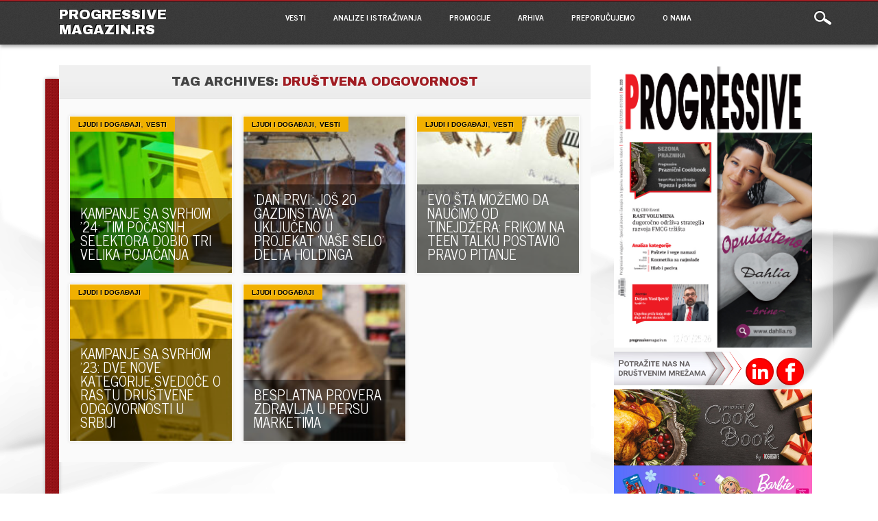

--- FILE ---
content_type: text/html; charset=UTF-8
request_url: http://progressivemagazin.rs/online/tag/drustvena-odgovornost/
body_size: 46030
content:
<!DOCTYPE html>
<html lang="sr-RS" class="no-js" prefix="og: http://ogp.me/ns# fb: http://ogp.me/ns/fb#">
<head>
<meta charset="UTF-8" />
<meta name="viewport" content="width=device-width, initial-scale=1" />
<title>PROGRESSIVE MAGAZIN.rs | Tag | društvena odgovornost</title>
<link rel="profile" href="http://gmpg.org/xfn/11" />
<link rel="pingback" href="http://progressivemagazin.rs/online/xmlrpc.php" />


<meta name='robots' content='max-image-preview:large' />
<link rel='dns-prefetch' href='//www.googletagmanager.com' />
<link rel="alternate" type="application/rss+xml" title="PROGRESSIVE MAGAZIN.rs &raquo; довод" href="http://progressivemagazin.rs/online/feed/" />
<link rel="alternate" type="application/rss+xml" title="PROGRESSIVE MAGAZIN.rs &raquo; довод коментара" href="http://progressivemagazin.rs/online/comments/feed/" />
<link rel="alternate" type="application/rss+xml" title="PROGRESSIVE MAGAZIN.rs &raquo; довод ознаке društvena odgovornost" href="http://progressivemagazin.rs/online/tag/drustvena-odgovornost/feed/" />
<script type="text/javascript">
window._wpemojiSettings = {"baseUrl":"https:\/\/s.w.org\/images\/core\/emoji\/14.0.0\/72x72\/","ext":".png","svgUrl":"https:\/\/s.w.org\/images\/core\/emoji\/14.0.0\/svg\/","svgExt":".svg","source":{"concatemoji":"http:\/\/progressivemagazin.rs\/online\/wp-includes\/js\/wp-emoji-release.min.js?ver=6.1.9"}};
/*! This file is auto-generated */
!function(e,a,t){var n,r,o,i=a.createElement("canvas"),p=i.getContext&&i.getContext("2d");function s(e,t){var a=String.fromCharCode,e=(p.clearRect(0,0,i.width,i.height),p.fillText(a.apply(this,e),0,0),i.toDataURL());return p.clearRect(0,0,i.width,i.height),p.fillText(a.apply(this,t),0,0),e===i.toDataURL()}function c(e){var t=a.createElement("script");t.src=e,t.defer=t.type="text/javascript",a.getElementsByTagName("head")[0].appendChild(t)}for(o=Array("flag","emoji"),t.supports={everything:!0,everythingExceptFlag:!0},r=0;r<o.length;r++)t.supports[o[r]]=function(e){if(p&&p.fillText)switch(p.textBaseline="top",p.font="600 32px Arial",e){case"flag":return s([127987,65039,8205,9895,65039],[127987,65039,8203,9895,65039])?!1:!s([55356,56826,55356,56819],[55356,56826,8203,55356,56819])&&!s([55356,57332,56128,56423,56128,56418,56128,56421,56128,56430,56128,56423,56128,56447],[55356,57332,8203,56128,56423,8203,56128,56418,8203,56128,56421,8203,56128,56430,8203,56128,56423,8203,56128,56447]);case"emoji":return!s([129777,127995,8205,129778,127999],[129777,127995,8203,129778,127999])}return!1}(o[r]),t.supports.everything=t.supports.everything&&t.supports[o[r]],"flag"!==o[r]&&(t.supports.everythingExceptFlag=t.supports.everythingExceptFlag&&t.supports[o[r]]);t.supports.everythingExceptFlag=t.supports.everythingExceptFlag&&!t.supports.flag,t.DOMReady=!1,t.readyCallback=function(){t.DOMReady=!0},t.supports.everything||(n=function(){t.readyCallback()},a.addEventListener?(a.addEventListener("DOMContentLoaded",n,!1),e.addEventListener("load",n,!1)):(e.attachEvent("onload",n),a.attachEvent("onreadystatechange",function(){"complete"===a.readyState&&t.readyCallback()})),(e=t.source||{}).concatemoji?c(e.concatemoji):e.wpemoji&&e.twemoji&&(c(e.twemoji),c(e.wpemoji)))}(window,document,window._wpemojiSettings);
</script>
<style type="text/css">
img.wp-smiley,
img.emoji {
	display: inline !important;
	border: none !important;
	box-shadow: none !important;
	height: 1em !important;
	width: 1em !important;
	margin: 0 0.07em !important;
	vertical-align: -0.1em !important;
	background: none !important;
	padding: 0 !important;
}
</style>
	<link rel='stylesheet' id='embedpress-css-css' href='http://progressivemagazin.rs/online/wp-content/plugins/embedpress/assets/css/embedpress.css?ver=1767020598' type='text/css' media='all' />
<link rel='stylesheet' id='embedpress-lazy-load-css-css' href='http://progressivemagazin.rs/online/wp-content/plugins/embedpress/assets/css/lazy-load.css?ver=1767020598' type='text/css' media='all' />
<link rel='stylesheet' id='embedpress-blocks-style-css' href='http://progressivemagazin.rs/online/wp-content/plugins/embedpress/assets/css/blocks.build.css?ver=1767020598' type='text/css' media='all' />
<link rel='stylesheet' id='wp-block-library-css' href='http://progressivemagazin.rs/online/wp-includes/css/dist/block-library/style.min.css?ver=6.1.9' type='text/css' media='all' />
<style id='tropicalista-pdfembed-style-inline-css' type='text/css'>
.wp-block-tropicalista-pdfembed{height:500px}

</style>
<link rel='stylesheet' id='classic-theme-styles-css' href='http://progressivemagazin.rs/online/wp-includes/css/classic-themes.min.css?ver=1' type='text/css' media='all' />
<style id='global-styles-inline-css' type='text/css'>
body{--wp--preset--color--black: #000000;--wp--preset--color--cyan-bluish-gray: #abb8c3;--wp--preset--color--white: #ffffff;--wp--preset--color--pale-pink: #f78da7;--wp--preset--color--vivid-red: #cf2e2e;--wp--preset--color--luminous-vivid-orange: #ff6900;--wp--preset--color--luminous-vivid-amber: #fcb900;--wp--preset--color--light-green-cyan: #7bdcb5;--wp--preset--color--vivid-green-cyan: #00d084;--wp--preset--color--pale-cyan-blue: #8ed1fc;--wp--preset--color--vivid-cyan-blue: #0693e3;--wp--preset--color--vivid-purple: #9b51e0;--wp--preset--gradient--vivid-cyan-blue-to-vivid-purple: linear-gradient(135deg,rgba(6,147,227,1) 0%,rgb(155,81,224) 100%);--wp--preset--gradient--light-green-cyan-to-vivid-green-cyan: linear-gradient(135deg,rgb(122,220,180) 0%,rgb(0,208,130) 100%);--wp--preset--gradient--luminous-vivid-amber-to-luminous-vivid-orange: linear-gradient(135deg,rgba(252,185,0,1) 0%,rgba(255,105,0,1) 100%);--wp--preset--gradient--luminous-vivid-orange-to-vivid-red: linear-gradient(135deg,rgba(255,105,0,1) 0%,rgb(207,46,46) 100%);--wp--preset--gradient--very-light-gray-to-cyan-bluish-gray: linear-gradient(135deg,rgb(238,238,238) 0%,rgb(169,184,195) 100%);--wp--preset--gradient--cool-to-warm-spectrum: linear-gradient(135deg,rgb(74,234,220) 0%,rgb(151,120,209) 20%,rgb(207,42,186) 40%,rgb(238,44,130) 60%,rgb(251,105,98) 80%,rgb(254,248,76) 100%);--wp--preset--gradient--blush-light-purple: linear-gradient(135deg,rgb(255,206,236) 0%,rgb(152,150,240) 100%);--wp--preset--gradient--blush-bordeaux: linear-gradient(135deg,rgb(254,205,165) 0%,rgb(254,45,45) 50%,rgb(107,0,62) 100%);--wp--preset--gradient--luminous-dusk: linear-gradient(135deg,rgb(255,203,112) 0%,rgb(199,81,192) 50%,rgb(65,88,208) 100%);--wp--preset--gradient--pale-ocean: linear-gradient(135deg,rgb(255,245,203) 0%,rgb(182,227,212) 50%,rgb(51,167,181) 100%);--wp--preset--gradient--electric-grass: linear-gradient(135deg,rgb(202,248,128) 0%,rgb(113,206,126) 100%);--wp--preset--gradient--midnight: linear-gradient(135deg,rgb(2,3,129) 0%,rgb(40,116,252) 100%);--wp--preset--duotone--dark-grayscale: url('#wp-duotone-dark-grayscale');--wp--preset--duotone--grayscale: url('#wp-duotone-grayscale');--wp--preset--duotone--purple-yellow: url('#wp-duotone-purple-yellow');--wp--preset--duotone--blue-red: url('#wp-duotone-blue-red');--wp--preset--duotone--midnight: url('#wp-duotone-midnight');--wp--preset--duotone--magenta-yellow: url('#wp-duotone-magenta-yellow');--wp--preset--duotone--purple-green: url('#wp-duotone-purple-green');--wp--preset--duotone--blue-orange: url('#wp-duotone-blue-orange');--wp--preset--font-size--small: 13px;--wp--preset--font-size--medium: 20px;--wp--preset--font-size--large: 36px;--wp--preset--font-size--x-large: 42px;--wp--preset--spacing--20: 0.44rem;--wp--preset--spacing--30: 0.67rem;--wp--preset--spacing--40: 1rem;--wp--preset--spacing--50: 1.5rem;--wp--preset--spacing--60: 2.25rem;--wp--preset--spacing--70: 3.38rem;--wp--preset--spacing--80: 5.06rem;}:where(.is-layout-flex){gap: 0.5em;}body .is-layout-flow > .alignleft{float: left;margin-inline-start: 0;margin-inline-end: 2em;}body .is-layout-flow > .alignright{float: right;margin-inline-start: 2em;margin-inline-end: 0;}body .is-layout-flow > .aligncenter{margin-left: auto !important;margin-right: auto !important;}body .is-layout-constrained > .alignleft{float: left;margin-inline-start: 0;margin-inline-end: 2em;}body .is-layout-constrained > .alignright{float: right;margin-inline-start: 2em;margin-inline-end: 0;}body .is-layout-constrained > .aligncenter{margin-left: auto !important;margin-right: auto !important;}body .is-layout-constrained > :where(:not(.alignleft):not(.alignright):not(.alignfull)){max-width: var(--wp--style--global--content-size);margin-left: auto !important;margin-right: auto !important;}body .is-layout-constrained > .alignwide{max-width: var(--wp--style--global--wide-size);}body .is-layout-flex{display: flex;}body .is-layout-flex{flex-wrap: wrap;align-items: center;}body .is-layout-flex > *{margin: 0;}:where(.wp-block-columns.is-layout-flex){gap: 2em;}.has-black-color{color: var(--wp--preset--color--black) !important;}.has-cyan-bluish-gray-color{color: var(--wp--preset--color--cyan-bluish-gray) !important;}.has-white-color{color: var(--wp--preset--color--white) !important;}.has-pale-pink-color{color: var(--wp--preset--color--pale-pink) !important;}.has-vivid-red-color{color: var(--wp--preset--color--vivid-red) !important;}.has-luminous-vivid-orange-color{color: var(--wp--preset--color--luminous-vivid-orange) !important;}.has-luminous-vivid-amber-color{color: var(--wp--preset--color--luminous-vivid-amber) !important;}.has-light-green-cyan-color{color: var(--wp--preset--color--light-green-cyan) !important;}.has-vivid-green-cyan-color{color: var(--wp--preset--color--vivid-green-cyan) !important;}.has-pale-cyan-blue-color{color: var(--wp--preset--color--pale-cyan-blue) !important;}.has-vivid-cyan-blue-color{color: var(--wp--preset--color--vivid-cyan-blue) !important;}.has-vivid-purple-color{color: var(--wp--preset--color--vivid-purple) !important;}.has-black-background-color{background-color: var(--wp--preset--color--black) !important;}.has-cyan-bluish-gray-background-color{background-color: var(--wp--preset--color--cyan-bluish-gray) !important;}.has-white-background-color{background-color: var(--wp--preset--color--white) !important;}.has-pale-pink-background-color{background-color: var(--wp--preset--color--pale-pink) !important;}.has-vivid-red-background-color{background-color: var(--wp--preset--color--vivid-red) !important;}.has-luminous-vivid-orange-background-color{background-color: var(--wp--preset--color--luminous-vivid-orange) !important;}.has-luminous-vivid-amber-background-color{background-color: var(--wp--preset--color--luminous-vivid-amber) !important;}.has-light-green-cyan-background-color{background-color: var(--wp--preset--color--light-green-cyan) !important;}.has-vivid-green-cyan-background-color{background-color: var(--wp--preset--color--vivid-green-cyan) !important;}.has-pale-cyan-blue-background-color{background-color: var(--wp--preset--color--pale-cyan-blue) !important;}.has-vivid-cyan-blue-background-color{background-color: var(--wp--preset--color--vivid-cyan-blue) !important;}.has-vivid-purple-background-color{background-color: var(--wp--preset--color--vivid-purple) !important;}.has-black-border-color{border-color: var(--wp--preset--color--black) !important;}.has-cyan-bluish-gray-border-color{border-color: var(--wp--preset--color--cyan-bluish-gray) !important;}.has-white-border-color{border-color: var(--wp--preset--color--white) !important;}.has-pale-pink-border-color{border-color: var(--wp--preset--color--pale-pink) !important;}.has-vivid-red-border-color{border-color: var(--wp--preset--color--vivid-red) !important;}.has-luminous-vivid-orange-border-color{border-color: var(--wp--preset--color--luminous-vivid-orange) !important;}.has-luminous-vivid-amber-border-color{border-color: var(--wp--preset--color--luminous-vivid-amber) !important;}.has-light-green-cyan-border-color{border-color: var(--wp--preset--color--light-green-cyan) !important;}.has-vivid-green-cyan-border-color{border-color: var(--wp--preset--color--vivid-green-cyan) !important;}.has-pale-cyan-blue-border-color{border-color: var(--wp--preset--color--pale-cyan-blue) !important;}.has-vivid-cyan-blue-border-color{border-color: var(--wp--preset--color--vivid-cyan-blue) !important;}.has-vivid-purple-border-color{border-color: var(--wp--preset--color--vivid-purple) !important;}.has-vivid-cyan-blue-to-vivid-purple-gradient-background{background: var(--wp--preset--gradient--vivid-cyan-blue-to-vivid-purple) !important;}.has-light-green-cyan-to-vivid-green-cyan-gradient-background{background: var(--wp--preset--gradient--light-green-cyan-to-vivid-green-cyan) !important;}.has-luminous-vivid-amber-to-luminous-vivid-orange-gradient-background{background: var(--wp--preset--gradient--luminous-vivid-amber-to-luminous-vivid-orange) !important;}.has-luminous-vivid-orange-to-vivid-red-gradient-background{background: var(--wp--preset--gradient--luminous-vivid-orange-to-vivid-red) !important;}.has-very-light-gray-to-cyan-bluish-gray-gradient-background{background: var(--wp--preset--gradient--very-light-gray-to-cyan-bluish-gray) !important;}.has-cool-to-warm-spectrum-gradient-background{background: var(--wp--preset--gradient--cool-to-warm-spectrum) !important;}.has-blush-light-purple-gradient-background{background: var(--wp--preset--gradient--blush-light-purple) !important;}.has-blush-bordeaux-gradient-background{background: var(--wp--preset--gradient--blush-bordeaux) !important;}.has-luminous-dusk-gradient-background{background: var(--wp--preset--gradient--luminous-dusk) !important;}.has-pale-ocean-gradient-background{background: var(--wp--preset--gradient--pale-ocean) !important;}.has-electric-grass-gradient-background{background: var(--wp--preset--gradient--electric-grass) !important;}.has-midnight-gradient-background{background: var(--wp--preset--gradient--midnight) !important;}.has-small-font-size{font-size: var(--wp--preset--font-size--small) !important;}.has-medium-font-size{font-size: var(--wp--preset--font-size--medium) !important;}.has-large-font-size{font-size: var(--wp--preset--font-size--large) !important;}.has-x-large-font-size{font-size: var(--wp--preset--font-size--x-large) !important;}
.wp-block-navigation a:where(:not(.wp-element-button)){color: inherit;}
:where(.wp-block-columns.is-layout-flex){gap: 2em;}
.wp-block-pullquote{font-size: 1.5em;line-height: 1.6;}
</style>
<link rel='stylesheet' id='age_okay_public_css-css' href='http://progressivemagazin.rs/online/wp-content/plugins/age-okay/public/css/age-okay-public-min.css?ver=1.0.3-F' type='text/css' media='all' />
<!--[if lt IE 10]>
<link rel='stylesheet' id='age_okay_ie9_css-css' href='http://progressivemagazin.rs/online/wp-content/plugins/age-okay/public/css/age-okay-public-ie9-min.css?ver=1.0.3-F' type='text/css' media='all' />
<![endif]-->
<link rel='stylesheet' id='wa_chpcs_css_file-css' href='http://progressivemagazin.rs/online/wp-content/plugins/carousel-horizontal-posts-content-slider/assets/css/custom-style.css?ver=3.3' type='text/css' media='all' />
<link rel='stylesheet' id='popb_admin_top_menu_styles_csm-css' href='http://progressivemagazin.rs/online/wp-content/plugins/page-builder-add/styles/admin-csm-menu-styles.css?ver=6.1.9' type='text/css' media='all' />
<link rel='stylesheet' id='simply-gallery-block-frontend-css' href='http://progressivemagazin.rs/online/wp-content/plugins/simply-gallery-block/blocks/pgc_sgb.min.style.css?ver=3.0.6' type='text/css' media='all' />
<link rel='stylesheet' id='pgc-simply-gallery-plugin-lightbox-style-css' href='http://progressivemagazin.rs/online/wp-content/plugins/simply-gallery-block/plugins/pgc_sgb_lightbox.min.style.css?ver=3.0.6' type='text/css' media='all' />
<link rel='stylesheet' id='noteworthy_style-css' href='http://progressivemagazin.rs/online/wp-content/themes/noteworthy/style.css?ver=6.1.9' type='text/css' media='all' />
<script type='text/javascript' src='http://progressivemagazin.rs/online/wp-includes/js/jquery/jquery.min.js?ver=3.6.1' id='jquery-core-js'></script>
<script type='text/javascript' src='http://progressivemagazin.rs/online/wp-includes/js/jquery/jquery-migrate.min.js?ver=3.3.2' id='jquery-migrate-js'></script>
<script type='text/javascript' src='http://progressivemagazin.rs/online/wp-content/themes/noteworthy/library/js/modernizr-2.6.1.min.js?ver=2.6.1' id='modernizr-js'></script>
<script type='text/javascript' src='http://progressivemagazin.rs/online/wp-content/themes/noteworthy/library/js/jquery.nicescroll.js?ver=3.0.0' id='jquery_nicescroll-js'></script>
<script type='text/javascript' src='http://progressivemagazin.rs/online/wp-content/themes/noteworthy/library/js/scripts.js?ver=1.0.0' id='noteworthy_custom_js-js'></script>

<!-- Google Analytics snippet added by Site Kit -->
<script type='text/javascript' src='https://www.googletagmanager.com/gtag/js?id=UA-116132815-2' id='google_gtagjs-js' async></script>
<script type='text/javascript' id='google_gtagjs-js-after'>
window.dataLayer = window.dataLayer || [];function gtag(){dataLayer.push(arguments);}
gtag('set', 'linker', {"domains":["progressivemagazin.rs"]} );
gtag("js", new Date());
gtag("set", "developer_id.dZTNiMT", true);
gtag("config", "UA-116132815-2", {"anonymize_ip":true});
gtag("config", "G-2MLFTJFREB");
</script>

<!-- End Google Analytics snippet added by Site Kit -->
<link rel="https://api.w.org/" href="http://progressivemagazin.rs/online/wp-json/" /><link rel="alternate" type="application/json" href="http://progressivemagazin.rs/online/wp-json/wp/v2/tags/962" /><link rel="EditURI" type="application/rsd+xml" title="RSD" href="http://progressivemagazin.rs/online/xmlrpc.php?rsd" />
<link rel="wlwmanifest" type="application/wlwmanifest+xml" href="http://progressivemagazin.rs/online/wp-includes/wlwmanifest.xml" />
<meta name="generator" content="WordPress 6.1.9" />
<meta name="generator" content="Site Kit by Google 1.108.0" /><noscript><style>.simply-gallery-amp{ display: block !important; }</style></noscript><noscript><style>.sgb-preloader{ display: none !important; }</style></noscript><meta name="google-site-verification" content="uymXUKV064A7jsbqDuxNIr-wRh-Fcj51T11BmER3KFw">
<!-- Google AdSense snippet added by Site Kit -->
<meta name="google-adsense-platform-account" content="ca-host-pub-2644536267352236">
<meta name="google-adsense-platform-domain" content="sitekit.withgoogle.com">
<!-- End Google AdSense snippet added by Site Kit -->
<style type="text/css" id="custom-background-css">
body.custom-background { background-color: #ffffff; background-image: url("http://progressivemagazin.rs/online/wp-content/uploads/2013/11/bgr2.png"); background-position: left top; background-size: auto; background-repeat: repeat-y; background-attachment: scroll; }
</style>
			<style type="text/css" id="wp-custom-css">
			#social-media {
    display: none;
}
body.page-id-37044 .fb3d-link a,
body.page-id-37044 .fb3d-link a:hover {
    background-color: rgba(0,0,0,0.1) !important;
}
		</style>
		
<!-- START - Open Graph and Twitter Card Tags 3.3.7 -->
 <!-- Facebook Open Graph -->
  <meta property="og:locale" content="sr_RS"/>
  <meta property="og:site_name" content="PROGRESSIVE MAGAZIN.rs"/>
  <meta property="og:title" content="društvena odgovornost"/>
  <meta property="og:url" content="http://progressivemagazin.rs/online/tag/drustvena-odgovornost/"/>
  <meta property="og:type" content="article"/>
  <meta property="og:description" content="društvena odgovornost"/>
  <meta property="article:publisher" content="https://www.facebook.com/CrierMediaGrupa"/>
 <!-- Google+ / Schema.org -->
 <!-- Twitter Cards -->
  <meta name="twitter:title" content="društvena odgovornost"/>
  <meta name="twitter:url" content="http://progressivemagazin.rs/online/tag/drustvena-odgovornost/"/>
  <meta name="twitter:description" content="društvena odgovornost"/>
  <meta name="twitter:card" content="summary_large_image"/>
 <!-- SEO -->
 <!-- Misc. tags -->
 <!-- is_tag -->
<!-- END - Open Graph and Twitter Card Tags 3.3.7 -->
	
</head>

<body class="archive tag tag-drustvena-odgovornost tag-962 custom-background">

<div id="wrapper">

    <header id="branding" role="banner">
      
      <div id="top-red">
        <div id="search-box">
           <div id="close-x">x</div>
           <form role="search" method="get" id="searchform" class="searchform" action="http://progressivemagazin.rs/online/">
				<div>
					<label class="screen-reader-text" for="s">Претрага за:</label>
					<input type="text" value="" name="s" id="s" />
					<input type="submit" id="searchsubmit" value="Претражи" />
				</div>
			</form>        </div>
      </div>
      
      <div id="inner-header" class="clearfix">
        
        <hgroup id="site-heading">
            <h1 id="site-title"><a href="http://progressivemagazin.rs/online/" title="PROGRESSIVE MAGAZIN.rs" rel="home">PROGRESSIVE MAGAZIN.rs</a></h1>
        </hgroup>
    
        <nav id="access" role="navigation">
            <h1 class="assistive-text section-heading">Main menu</h1>
            <div class="skip-link screen-reader-text"><a href="#content" title="Skip to content">Skip to content</a></div>
            <div class="menu"><ul id="menu-progressive" class="menu"><li id="menu-item-45" class="menu-item menu-item-type-taxonomy menu-item-object-category menu-item-has-children menu-item-45"><a href="http://progressivemagazin.rs/online/category/vesti/">VESTI</a>
<ul class="sub-menu">
	<li id="menu-item-2365" class="menu-item menu-item-type-taxonomy menu-item-object-category menu-item-2365"><a href="http://progressivemagazin.rs/online/category/vesti/iz-zemlje/">Iz zemlje</a></li>
	<li id="menu-item-2366" class="menu-item menu-item-type-taxonomy menu-item-object-category menu-item-2366"><a href="http://progressivemagazin.rs/online/category/vesti/ljudi-i-dogadaji/">Ljudi i događaji</a></li>
	<li id="menu-item-2371" class="menu-item menu-item-type-taxonomy menu-item-object-category menu-item-2371"><a href="http://progressivemagazin.rs/online/category/vesti/iz-regiona-i-sveta/">Iz regiona i sveta</a></li>
</ul>
</li>
<li id="menu-item-146" class="menu-item menu-item-type-taxonomy menu-item-object-category menu-item-146"><a href="http://progressivemagazin.rs/online/category/u-fokusu/">ANALIZE I ISTRAŽIVANJA</a></li>
<li id="menu-item-2623" class="menu-item menu-item-type-taxonomy menu-item-object-category menu-item-2623"><a href="http://progressivemagazin.rs/online/category/promocije/">PROMOCIJE</a></li>
<li id="menu-item-95" class="menu-item menu-item-type-taxonomy menu-item-object-category menu-item-has-children menu-item-95"><a href="http://progressivemagazin.rs/online/category/arhiva/">ARHIVA</a>
<ul class="sub-menu">
	<li id="menu-item-25234" class="menu-item menu-item-type-custom menu-item-object-custom menu-item-25234"><a href="https://www.novinarnica.net/novine/progressive_magazin/arhiva">Arhiva izdanja</a></li>
	<li id="menu-item-145" class="menu-item menu-item-type-taxonomy menu-item-object-category menu-item-145"><a href="http://progressivemagazin.rs/online/category/arhiva/pod-reflektorom/">Pod reflektorom</a></li>
	<li id="menu-item-143" class="menu-item menu-item-type-taxonomy menu-item-object-category menu-item-143"><a href="http://progressivemagazin.rs/online/category/arhiva/intervju/">Intervju</a></li>
</ul>
</li>
<li id="menu-item-29311" class="menu-item menu-item-type-taxonomy menu-item-object-category menu-item-has-children menu-item-29311"><a href="http://progressivemagazin.rs/online/category/preporucujemo/">PREPORUČUJEMO</a>
<ul class="sub-menu">
	<li id="menu-item-30885" class="menu-item menu-item-type-taxonomy menu-item-object-category menu-item-30885"><a href="http://progressivemagazin.rs/online/category/arhiva/izdvajamo-iz-magazina/">Izdvajamo iz magazina</a></li>
	<li id="menu-item-30884" class="menu-item menu-item-type-taxonomy menu-item-object-category menu-item-30884"><a href="http://progressivemagazin.rs/online/category/hr/">HR</a></li>
	<li id="menu-item-30883" class="menu-item menu-item-type-taxonomy menu-item-object-category menu-item-30883"><a href="http://progressivemagazin.rs/online/category/preporucujemo/pr/">PR</a></li>
	<li id="menu-item-23838" class="menu-item menu-item-type-taxonomy menu-item-object-category menu-item-23838"><a href="http://progressivemagazin.rs/online/category/digitalizacija-2/">Digitalne tehnologije</a></li>
</ul>
</li>
<li id="menu-item-2094" class="menu-item menu-item-type-post_type menu-item-object-page menu-item-has-children menu-item-2094"><a href="http://progressivemagazin.rs/online/o-nama/">O NAMA</a>
<ul class="sub-menu">
	<li id="menu-item-2086" class="menu-item menu-item-type-post_type menu-item-object-page menu-item-2086"><a href="http://progressivemagazin.rs/online/grupa/">Grupa</a></li>
	<li id="menu-item-2088" class="menu-item menu-item-type-post_type menu-item-object-page menu-item-2088"><a href="http://progressivemagazin.rs/online/progressive-magazin-srbija/">Progressive magazin Srbija</a></li>
	<li id="menu-item-2087" class="menu-item menu-item-type-post_type menu-item-object-page menu-item-2087"><a href="http://progressivemagazin.rs/online/kontakt/">Kontakt</a></li>
</ul>
</li>
</ul></div>            
        </nav><!-- #access -->
        
        <div id="search-icon"></div>
      </div>
    </header><!-- #branding -->
    
    <div id="container">
    <div id="content" class="clearfix">
        
        <div id="main" class="col620 clearfix" role="main">

			
				<header class="page-header">
					<h1 class="page-title">Tag Archives: <span class="red">društvena odgovornost</span></h1>

									</header>

				

				<div class="item-wrap clearfix">


								                

					<div class="item col300">
                    
                       <div class="item-cat">
                        								<span class="cat-links">
								<a href="http://progressivemagazin.rs/online/category/vesti/ljudi-i-dogadaji/" rel="tag">Ljudi i događaji</a>, <a href="http://progressivemagazin.rs/online/category/vesti/" rel="tag">VESTI</a>							</span>
							                        </div>
                    
                      <div class="item-content">
                        <header>
                    	  <h2 class="entry-title"><a href="http://progressivemagazin.rs/online/kampanje-sa-svrhom-24-tim-pocasnih-selektora-dobio-tri-velika-pojacanja/" title="Permalink to KAMPANJE SA SVRHOM &#8217;24: Tim počasnih selektora dobio tri velika pojačanja" rel="bookmark">KAMPANJE SA SVRHOM &#8217;24: Tim počasnih selektora dobio tri velika pojačanja</a></h2>
                        </header>
                      </div>
                      
                                              
                        	 <a href="http://progressivemagazin.rs/online/kampanje-sa-svrhom-24-tim-pocasnih-selektora-dobio-tri-velika-pojacanja/" rel="bookmark" title="KAMPANJE SA SVRHOM &#8217;24: Tim počasnih selektora dobio tri velika pojačanja"><img width="250" height="208" src="http://progressivemagazin.rs/online/wp-content/uploads/2024/06/240613-KAMPANJE-SA-SVRHOM-2024.jpg" class="attachment-250x250 size-250x250 wp-post-image" alt="" decoding="async" srcset="http://progressivemagazin.rs/online/wp-content/uploads/2024/06/240613-KAMPANJE-SA-SVRHOM-2024.jpg 450w, http://progressivemagazin.rs/online/wp-content/uploads/2024/06/240613-KAMPANJE-SA-SVRHOM-2024-300x249.jpg 300w" sizes="(max-width: 250px) 100vw, 250px" /></a>
                             
						
                    </div>
                    

				                

					<div class="item col300">
                    
                       <div class="item-cat">
                        								<span class="cat-links">
								<a href="http://progressivemagazin.rs/online/category/vesti/ljudi-i-dogadaji/" rel="tag">Ljudi i događaji</a>, <a href="http://progressivemagazin.rs/online/category/vesti/" rel="tag">VESTI</a>							</span>
							                        </div>
                    
                      <div class="item-content">
                        <header>
                    	  <h2 class="entry-title"><a href="http://progressivemagazin.rs/online/dan-prvi-jos-20-gazdinstava-ukljuceno-u-projekat-nase-selo-delta-holdinga/" title="Permalink to &#8216;DAN PRVI&#8217;: Još 20 gazdinstava uključeno u projekat &#8216;Naše selo&#8217; Delta Holdinga" rel="bookmark">&#8216;DAN PRVI&#8217;: Još 20 gazdinstava uključeno u projekat &#8216;Naše selo&#8217; Delta Holdinga</a></h2>
                        </header>
                      </div>
                      
                                              
                        	 <a href="http://progressivemagazin.rs/online/dan-prvi-jos-20-gazdinstava-ukljuceno-u-projekat-nase-selo-delta-holdinga/" rel="bookmark" title="&#8216;DAN PRVI&#8217;: Još 20 gazdinstava uključeno u projekat &#8216;Naše selo&#8217; Delta Holdinga"><img width="250" height="131" src="http://progressivemagazin.rs/online/wp-content/uploads/2024/05/240520_DeltaHolding_Miroslav-Miskovic.jpg" class="attachment-250x250 size-250x250 wp-post-image" alt="" decoding="async" loading="lazy" srcset="http://progressivemagazin.rs/online/wp-content/uploads/2024/05/240520_DeltaHolding_Miroslav-Miskovic.jpg 700w, http://progressivemagazin.rs/online/wp-content/uploads/2024/05/240520_DeltaHolding_Miroslav-Miskovic-300x158.jpg 300w" sizes="(max-width: 250px) 100vw, 250px" /></a>
                             
						
                    </div>
                    

				                

					<div class="item col300">
                    
                       <div class="item-cat">
                        								<span class="cat-links">
								<a href="http://progressivemagazin.rs/online/category/vesti/ljudi-i-dogadaji/" rel="tag">Ljudi i događaji</a>, <a href="http://progressivemagazin.rs/online/category/vesti/" rel="tag">VESTI</a>							</span>
							                        </div>
                    
                      <div class="item-content">
                        <header>
                    	  <h2 class="entry-title"><a href="http://progressivemagazin.rs/online/frikom-na-teen-talku-evo-sta-mozemo-da-naucimo-od-tinejdzera/" title="Permalink to EVO ŠTA MOŽEMO DA NAUČIMO OD TINEJDŽERA: Frikom na Teen Talku postavio pravo pitanje" rel="bookmark">EVO ŠTA MOŽEMO DA NAUČIMO OD TINEJDŽERA: Frikom na Teen Talku postavio pravo pitanje</a></h2>
                        </header>
                      </div>
                      
                                              
                        	 <a href="http://progressivemagazin.rs/online/frikom-na-teen-talku-evo-sta-mozemo-da-naucimo-od-tinejdzera/" rel="bookmark" title="EVO ŠTA MOŽEMO DA NAUČIMO OD TINEJDŽERA: Frikom na Teen Talku postavio pravo pitanje"><img width="250" height="131" src="http://progressivemagazin.rs/online/wp-content/uploads/2023/11/231109_Macho-3_fotoZoranIlic.jpg" class="attachment-250x250 size-250x250 wp-post-image" alt="" decoding="async" loading="lazy" srcset="http://progressivemagazin.rs/online/wp-content/uploads/2023/11/231109_Macho-3_fotoZoranIlic.jpg 650w, http://progressivemagazin.rs/online/wp-content/uploads/2023/11/231109_Macho-3_fotoZoranIlic-300x157.jpg 300w" sizes="(max-width: 250px) 100vw, 250px" /></a>
                             
						
                    </div>
                    

				                

					<div class="item col300">
                    
                       <div class="item-cat">
                        								<span class="cat-links">
								<a href="http://progressivemagazin.rs/online/category/vesti/ljudi-i-dogadaji/" rel="tag">Ljudi i događaji</a>							</span>
							                        </div>
                    
                      <div class="item-content">
                        <header>
                    	  <h2 class="entry-title"><a href="http://progressivemagazin.rs/online/kampanje-sa-svrhom-23-dve-nove-kategorije-svedoce-o-porastu-drustvene-odgovornosti-u-srbiji/" title="Permalink to KAMPANJE SA SVRHOM &#8217;23: Dve nove kategorije svedoče o rastu društvene odgovornosti u Srbiji" rel="bookmark">KAMPANJE SA SVRHOM &#8217;23: Dve nove kategorije svedoče o rastu društvene odgovornosti u Srbiji</a></h2>
                        </header>
                      </div>
                      
                                              
                        	 <a href="http://progressivemagazin.rs/online/kampanje-sa-svrhom-23-dve-nove-kategorije-svedoce-o-porastu-drustvene-odgovornosti-u-srbiji/" rel="bookmark" title="KAMPANJE SA SVRHOM &#8217;23: Dve nove kategorije svedoče o rastu društvene odgovornosti u Srbiji"><img width="250" height="131" src="http://progressivemagazin.rs/online/wp-content/uploads/2023/10/231019_Kampanje-sa-svrhom-2023-1.jpg" class="attachment-250x250 size-250x250 wp-post-image" alt="" decoding="async" loading="lazy" srcset="http://progressivemagazin.rs/online/wp-content/uploads/2023/10/231019_Kampanje-sa-svrhom-2023-1.jpg 700w, http://progressivemagazin.rs/online/wp-content/uploads/2023/10/231019_Kampanje-sa-svrhom-2023-1-300x158.jpg 300w" sizes="(max-width: 250px) 100vw, 250px" /></a>
                             
						
                    </div>
                    

				                

					<div class="item col300">
                    
                       <div class="item-cat">
                        								<span class="cat-links">
								<a href="http://progressivemagazin.rs/online/category/vesti/ljudi-i-dogadaji/" rel="tag">Ljudi i događaji</a>							</span>
							                        </div>
                    
                      <div class="item-content">
                        <header>
                    	  <h2 class="entry-title"><a href="http://progressivemagazin.rs/online/30283-2/" title="Permalink to Besplatna provera zdravlja u PerSu marketima" rel="bookmark">Besplatna provera zdravlja u PerSu marketima</a></h2>
                        </header>
                      </div>
                      
                                              
                        	 <a href="http://progressivemagazin.rs/online/30283-2/" rel="bookmark" title="Besplatna provera zdravlja u PerSu marketima"><img width="250" height="131" src="http://progressivemagazin.rs/online/wp-content/uploads/2023/04/PerSu-pregled.jpg" class="attachment-250x250 size-250x250 wp-post-image" alt="" decoding="async" loading="lazy" srcset="http://progressivemagazin.rs/online/wp-content/uploads/2023/04/PerSu-pregled.jpg 700w, http://progressivemagazin.rs/online/wp-content/uploads/2023/04/PerSu-pregled-300x157.jpg 300w" sizes="(max-width: 250px) 100vw, 250px" /></a>
                             
						
                    </div>
                    

								
				                
                </div>

				

			
        </div> <!-- end #main -->

        		<div id="sidebar" class="widget-area col300" role="complementary">
            
            <div id="social-media" class="clearfix">
				                
                <a href="http://vjekoslavc" class="noteworthy-fb" title="http://vjekoslavc">Facebook</a> 
                <a href="http://vjekoslavc" class="noteworthy-tw" title="http://vjekoslavc">Twitter</a>   
                                                <a href="http://vjekoslavc" class="noteworthy-li" title="http://vjekoslavc">LinkedIn</a>                            </div>
            
            
			<aside id="text-9" class="widget widget_text">			<div class="textwidget"><height: auto>
<a href="https://www.novinarnica.net/reader/#/izdanje/87708/0/1"target="_blank"><img src="http://progressivemagazin.rs/online/wp-content/uploads/2025/12/Progressive-magazin-233-naslovna.jpg"/></a>
</height: auto></div>
		</aside><aside id="text-22" class="widget widget_text">			<div class="textwidget"><img src="http://progressivemagazin.rs/online/wp-content/uploads/2022/09/drumre.png" style="width:65%"/>
<a href="https://www.linkedin.com/company/progressiveserbia/" target="_blank" rel="noopener">
<img src="http://progressivemagazin.rs/online/wp-content/uploads/2022/09/pro_ln.png" style="width:14%"/></a>

<a href="https://www.facebook.com/CrierMediaGrupa" target="_blank" rel="noopener">
<img src="http://progressivemagazin.rs/online/wp-content/uploads/2022/09/pro_fb.png" style="width:14%"/></a></div>
		</aside><aside id="block-17" class="widget widget_block widget_media_image">
<figure class="wp-block-image size-large"><a href="https://progressivemagazin.rs/online/procookbook26/"><img decoding="async" loading="lazy" width="1024" height="392" src="http://progressivemagazin.rs/online/wp-content/uploads/2025/12/Pro233_CookBook-weblanding-elements-1024x392.jpg" alt="" class="wp-image-37159" srcset="http://progressivemagazin.rs/online/wp-content/uploads/2025/12/Pro233_CookBook-weblanding-elements-1024x392.jpg 1024w, http://progressivemagazin.rs/online/wp-content/uploads/2025/12/Pro233_CookBook-weblanding-elements-300x115.jpg 300w, http://progressivemagazin.rs/online/wp-content/uploads/2025/12/Pro233_CookBook-weblanding-elements-768x294.jpg 768w, http://progressivemagazin.rs/online/wp-content/uploads/2025/12/Pro233_CookBook-weblanding-elements-1536x588.jpg 1536w, http://progressivemagazin.rs/online/wp-content/uploads/2025/12/Pro233_CookBook-weblanding-elements.jpg 2000w" sizes="(max-width: 1024px) 100vw, 1024px" /></a></figure>
</aside><aside id="block-15" class="widget widget_block widget_media_image">
<figure class="wp-block-image size-large"><a href="https://docs.google.com/forms/d/e/1FAIpQLScmaXbQfbmkDKrBCCQIyMdtGfu349MBP2IvzG4AWlfKmIB8YQ/viewform" target="_blank" rel=" noreferrer noopener"><img decoding="async" loading="lazy" width="1024" height="1024" src="http://progressivemagazin.rs/online/wp-content/uploads/2025/12/Banner_DECIJA-KOZMETIKA-1024x1024.jpg" alt="" class="wp-image-37171" srcset="http://progressivemagazin.rs/online/wp-content/uploads/2025/12/Banner_DECIJA-KOZMETIKA-1024x1024.jpg 1024w, http://progressivemagazin.rs/online/wp-content/uploads/2025/12/Banner_DECIJA-KOZMETIKA-300x300.jpg 300w, http://progressivemagazin.rs/online/wp-content/uploads/2025/12/Banner_DECIJA-KOZMETIKA-150x150.jpg 150w, http://progressivemagazin.rs/online/wp-content/uploads/2025/12/Banner_DECIJA-KOZMETIKA-768x768.jpg 768w, http://progressivemagazin.rs/online/wp-content/uploads/2025/12/Banner_DECIJA-KOZMETIKA.jpg 1500w" sizes="(max-width: 1024px) 100vw, 1024px" /></a><figcaption class="wp-element-caption"> </figcaption></figure>
</aside><aside id="text-28" class="widget widget_text">			<div class="textwidget"><height: auto>
<a href="https://progressivemagazin.rs/online/moc-mirisa/"><img src="http://progressivemagazin.rs/online/wp-content/uploads/2025/08/baner_PG_300x300px-1.png" /></a>
</height: auto></div>
		</aside><aside id="text-29" class="widget widget_text">			<div class="textwidget"><height: auto>
<a href="https://www.saponia.hr/hr/siroka-potrosnja/pranje-i-njega-rublja/faks-helizim/"><img src="http://progressivemagazin.rs/online/wp-content/uploads/2025/07/FAKS-Progressive-300x300px.jpg" /></a>
</height: auto></div>
		</aside><aside id="text-27" class="widget widget_text">			<div class="textwidget"><height: auto>
<a href="https://www.instagram.com/yuhor_official/?hl=en"><img src="http://progressivemagazin.rs/online/wp-content/uploads/2025/07/Baner-Progressive-1.jpg" /></a>
</height: auto></div>
		</aside><aside id="block-16" class="widget widget_block widget_text">
<p></p>
</aside><aside id="block-11" class="widget widget_block"><height: auto="">
<a href="https://www.instagram.com/zajedno_od_nade_do_prilike?igsh=cWhkcWliamhzN3Bn" target="_blank"><img decoding="async" src="http://progressivemagazin.rs/online/wp-content/uploads/2024/09/1417_fb_2.jpg"></a>
</height:></aside><aside id="text-14" class="widget widget_text">			<div class="textwidget"><height: auto>
<a href="https://www.novinarnica.net/novine/progressive_magazin/arhiva" target="_blank" rel="noopener"><img src="http://progressivemagazin.rs/online/wp-content/uploads/2022/12/arhiva-nova.png" /></a>
</height: auto></div>
		</aside>		</div><!-- #sidebar .widget-area -->

    </div> <!-- end #content -->
        
	
    </div><!-- #container -->
</div><!-- #wrapper -->

<footer id="colophon" role="contentinfo">
        <div id="site-generator">
            &copy; PROGRESSIVE MAGAZIN.rs                   </div>
    </footer><!-- #colophon -->
		<!-- Start of StatCounter Code -->
		<script>
			<!--
			var sc_project=12918521;
			var sc_security="c3e0ba24";
			var sc_invisible=1;
			var scJsHost = (("https:" == document.location.protocol) ?
				"https://secure." : "http://www.");
			//-->
					</script>
		
<script type="text/javascript"
				src="https://secure.statcounter.com/counter/counter.js"
				async></script>		<noscript><div class="statcounter"><a title="web analytics" href="https://statcounter.com/"><img class="statcounter" src="https://c.statcounter.com/12918521/0/c3e0ba24/1/" alt="web analytics" /></a></div></noscript>
		<!-- End of StatCounter Code -->
		<script type='text/javascript' src='http://progressivemagazin.rs/online/wp-content/plugins/embedpress/assets/js/lazy-load.js?ver=1767020598' id='embedpress-lazy-load-js'></script>
<script type='text/javascript' id='age_okay_public_js-js-extra'>
/* <![CDATA[ */
var age_okay = {"ajax_url":"http:\/\/progressivemagazin.rs\/online\/wp-admin\/admin-ajax.php","debug_key":"#age_okay_debug","post_id":"33717","page_id":"962","page_url":"^\/tag\/drustvena-odgovornost\/$","lang":"sr_RS","text_init1":"There has been an error initialising the age verification screen.","text_init2":"Please make sure you are old enough to view this website.","text_verify1":"There has been an error verifying your age.","text_verify2":"You will be allowed access to this page, but make sure you are old enough to view it."};
/* ]]> */
</script>
<script type='text/javascript' src='http://progressivemagazin.rs/online/wp-content/plugins/age-okay/public/js/age-okay-public-min.js?ver=1.0.3-F' id='age_okay_public_js-js'></script>
<script type='text/javascript' src='http://progressivemagazin.rs/online/wp-content/plugins/carousel-horizontal-posts-content-slider/assets/js/caroufredsel/jquery.transit.min.js?ver=3.3' id='wa_chpcs_transit-js'></script>
<script type='text/javascript' src='http://progressivemagazin.rs/online/wp-content/plugins/carousel-horizontal-posts-content-slider/assets/js/caroufredsel/jquery.lazyload.min.js?ver=3.3' id='wa_chpcs_lazyload-js'></script>
<script type='text/javascript' src='http://progressivemagazin.rs/online/wp-content/plugins/carousel-horizontal-posts-content-slider/assets/js/caroufredsel/jquery.carouFredSel-6.2.1-packed.js?ver=3.3' id='wa_chpcs_caroufredsel_script-js'></script>
<script type='text/javascript' src='http://progressivemagazin.rs/online/wp-content/plugins/carousel-horizontal-posts-content-slider/assets/js/caroufredsel/jquery.touchSwipe.min.js?ver=3.3' id='wa_chpcs_touch_script-js'></script>
<script type='text/javascript' id='3d-flip-book-client-locale-loader-js-extra'>
/* <![CDATA[ */
var FB3D_CLIENT_LOCALE = {"ajaxurl":"http:\/\/progressivemagazin.rs\/online\/wp-admin\/admin-ajax.php","dictionary":{"Table of contents":"Table of contents","Close":"Close","Bookmarks":"Bookmarks","Thumbnails":"Thumbnails","Search":"Search","Share":"Share","Facebook":"Facebook","Twitter":"Twitter","Email":"Email","Play":"Play","Previous page":"Previous page","Next page":"Next page","Zoom in":"Zoom in","Zoom out":"Zoom out","Fit view":"Fit view","Auto play":"Auto play","Full screen":"Full screen","More":"More","Smart pan":"Smart pan","Single page":"Single page","Sounds":"Sounds","Stats":"Stats","Print":"Print","Download":"Download","Goto first page":"Goto first page","Goto last page":"Goto last page"},"images":"http:\/\/progressivemagazin.rs\/online\/wp-content\/plugins\/interactive-3d-flipbook-powered-physics-engine\/assets\/images\/","jsData":{"urls":[],"posts":{"ids_mis":[],"ids":[]},"pages":[],"firstPages":[],"bookCtrlProps":[],"bookTemplates":[]},"key":"3d-flip-book","pdfJS":{"pdfJsLib":"http:\/\/progressivemagazin.rs\/online\/wp-content\/plugins\/interactive-3d-flipbook-powered-physics-engine\/assets\/js\/pdf.min.js?ver=4.3.136","pdfJsWorker":"http:\/\/progressivemagazin.rs\/online\/wp-content\/plugins\/interactive-3d-flipbook-powered-physics-engine\/assets\/js\/pdf.worker.js?ver=4.3.136","stablePdfJsLib":"http:\/\/progressivemagazin.rs\/online\/wp-content\/plugins\/interactive-3d-flipbook-powered-physics-engine\/assets\/js\/stable\/pdf.min.js?ver=2.5.207","stablePdfJsWorker":"http:\/\/progressivemagazin.rs\/online\/wp-content\/plugins\/interactive-3d-flipbook-powered-physics-engine\/assets\/js\/stable\/pdf.worker.js?ver=2.5.207","pdfJsCMapUrl":"http:\/\/progressivemagazin.rs\/online\/wp-content\/plugins\/interactive-3d-flipbook-powered-physics-engine\/assets\/cmaps\/"},"cacheurl":"http:\/\/progressivemagazin.rs\/online\/wp-content\/uploads\/3d-flip-book\/cache\/","pluginsurl":"http:\/\/progressivemagazin.rs\/online\/wp-content\/plugins\/","pluginurl":"http:\/\/progressivemagazin.rs\/online\/wp-content\/plugins\/interactive-3d-flipbook-powered-physics-engine\/","thumbnailSize":{"width":"150","height":"150"},"version":"1.16.17"};
/* ]]> */
</script>
<script type='text/javascript' src='http://progressivemagazin.rs/online/wp-content/plugins/interactive-3d-flipbook-powered-physics-engine/assets/js/client-locale-loader.js?ver=1.16.17' id='3d-flip-book-client-locale-loader-js'></script>
<script type='text/javascript' id='pgc-simply-gallery-plugin-lightbox-script-js-extra'>
/* <![CDATA[ */
var PGC_SGB_LIGHTBOX = {"lightboxPreset":"","postType":"post","lightboxSettigs":""};
/* ]]> */
</script>
<script type='text/javascript' src='http://progressivemagazin.rs/online/wp-content/plugins/simply-gallery-block/plugins/pgc_sgb_lightbox.min.js?ver=3.0.6' id='pgc-simply-gallery-plugin-lightbox-script-js'></script>

</body>
</html>